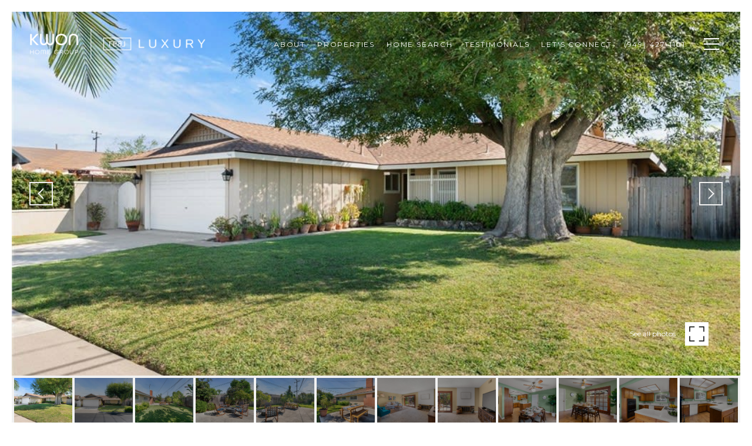

--- FILE ---
content_type: text/html; charset=utf-8
request_url: https://bss.luxurypresence.com/buttons/googleOneTap?companyId=0eded6e2-a68e-4dec-a579-c2243b0253c3&websiteId=aa1e0cdb-06d2-4f67-b335-231efe86bc34&pageId=39cc8621-5b95-4341-ba3c-f89702ae772a&sourceUrl=https%3A%2F%2Fkwonhomegroup.com%2Fproperties%2Factive-under-contract-or-19592-constellation-ln-huntington-beach&pageMeta=%7B%22sourceResource%22%3A%22properties%22%2C%22pageElementId%22%3A%221fecb8b1-befe-4f73-89b4-7a0d93ee63a7%22%2C%22pageQueryVariables%22%3A%7B%22property%22%3A%7B%22id%22%3A%221fecb8b1-befe-4f73-89b4-7a0d93ee63a7%22%7D%2C%22properties%22%3A%7B%22relatedNeighborhoodPropertyId%22%3A%221fecb8b1-befe-4f73-89b4-7a0d93ee63a7%22%2C%22sort%22%3A%22salesPrice%22%7D%2C%22neighborhood%22%3A%7B%7D%2C%22pressReleases%22%3A%7B%22propertyId%22%3A%221fecb8b1-befe-4f73-89b4-7a0d93ee63a7%22%7D%7D%7D
body_size: 2884
content:
<style>
  html, body {margin: 0; padding: 0;}
</style>
<script src="https://accounts.google.com/gsi/client" async defer></script>
<script>
const parseURL = (url) => {
    const a = document.createElement('a');
    a.href = url;
    return a.origin;
}

const login = (token, provider, source)  => {
  const origin = (window.location != window.parent.location)
    ? parseURL(document.referrer)
    : window.location.origin;  
  const xhr = new XMLHttpRequest();
  xhr.responseType = 'json';
  xhr.onreadystatechange = function() {
    if (xhr.readyState === 4) {
      const response = xhr.response;
      const msg = {
        event: response.status,
        provider: provider,
        source: source,
        token: token
      }
      window.parent.postMessage(msg, origin);
    }
  }
  xhr.withCredentials = true;
  xhr.open('POST', `${origin}/api/v1/auth/login`, true);
  xhr.setRequestHeader("Content-Type", "application/json;charset=UTF-8");
  xhr.send(JSON.stringify({
    token,
    provider,
    source,
    websiteId: 'aa1e0cdb-06d2-4f67-b335-231efe86bc34',
    companyId: '0eded6e2-a68e-4dec-a579-c2243b0253c3',
    pageId: '39cc8621-5b95-4341-ba3c-f89702ae772a',
    sourceUrl: 'https://kwonhomegroup.com/properties/active-under-contract-or-19592-constellation-ln-huntington-beach',
    pageMeta: '{"sourceResource":"properties","pageElementId":"1fecb8b1-befe-4f73-89b4-7a0d93ee63a7","pageQueryVariables":{"property":{"id":"1fecb8b1-befe-4f73-89b4-7a0d93ee63a7"},"properties":{"relatedNeighborhoodPropertyId":"1fecb8b1-befe-4f73-89b4-7a0d93ee63a7","sort":"salesPrice"},"neighborhood":{},"pressReleases":{"propertyId":"1fecb8b1-befe-4f73-89b4-7a0d93ee63a7"}}}',
    utm: '',
    referrer: ''
  }));
}

function getExpirationCookie(expiresInMiliseconds) {
  const tomorrow  = new Date(Date.now() + expiresInMiliseconds); // The Date object returns today's timestamp
  return `kwonhomegroup.com-SID=true; expires=${tomorrow.toUTCString()}; path=/; Secure; SameSite=None`;
}

function handleCredentialResponse(response) {
  document.cookie = getExpirationCookie(24 * 60 * 60 * 1000); // 1 day
  login(response.credential, 'GOOGLE', 'GOOGLE_SIGN_ON');
}

function handleClose() {
  const msg = {
    event: 'cancel',
    provider: 'GOOGLE',
    source: 'GOOGLE_SIGN_ON'
  }
  const origin = (window.location != window.parent.location)
    ? parseURL(document.referrer)
    : window.location.origin;
  window.parent.postMessage(msg, origin);
  document.cookie = getExpirationCookie(2 * 60 * 60 * 1000); // 2 hours
}

</script>
<div id="g_id_onload"
  data-client_id="673515100752-7s6f6j0qab4skl22cjpp7eirb2rjmfcg.apps.googleusercontent.com"
  data-callback="handleCredentialResponse"
  data-intermediate_iframe_close_callback="handleClose"
  data-state_cookie_domain = "kwonhomegroup.com"
  data-allowed_parent_origin="https://kwonhomegroup.com"
  data-skip_prompt_cookie="kwonhomegroup.com-SID"
  data-cancel_on_tap_outside="false"
></div>